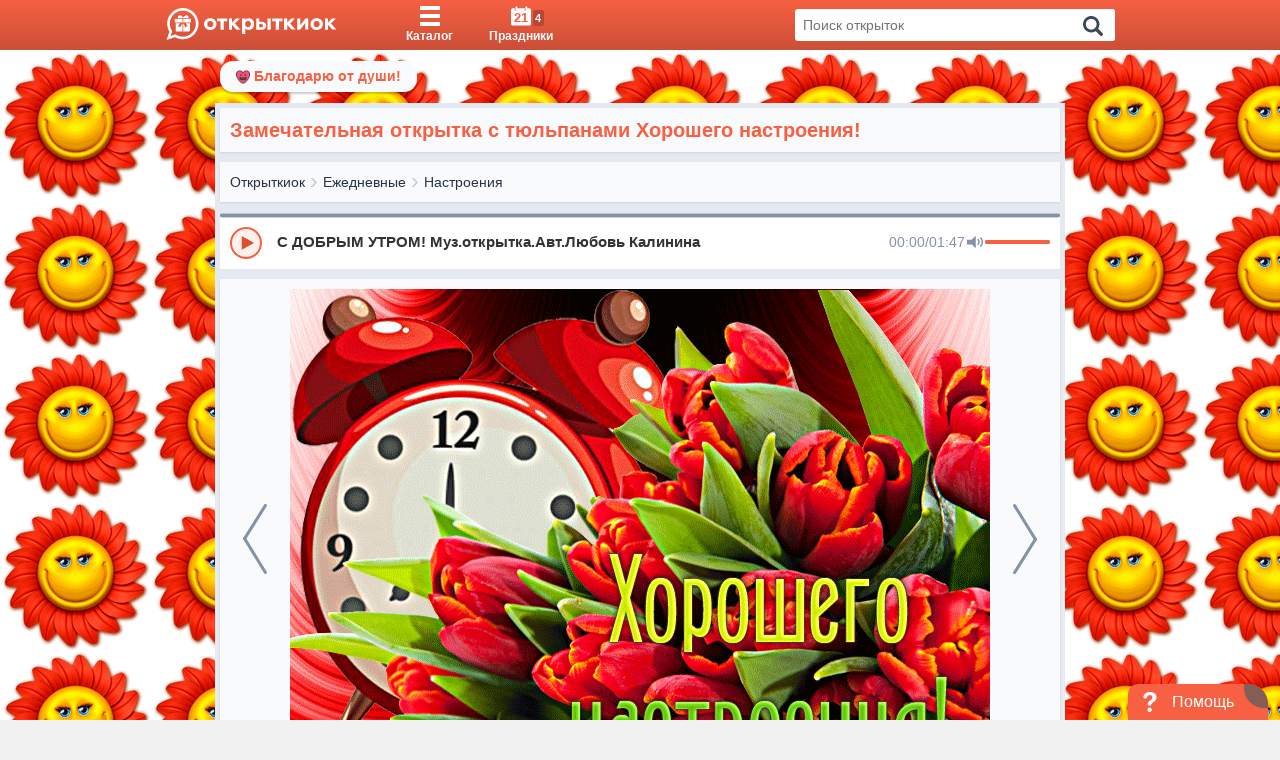

--- FILE ---
content_type: image/svg+xml
request_url: https://otkritkiok.ru/img/sprite.svg
body_size: 18229
content:
<svg width="0" height="0" class="hidden">
    <symbol xmlns="http://www.w3.org/2000/svg" id="calendar">
        <path
            d="M22 4v15c0 1.1-.9 2-2 2H2c-1.1 0-2-.9-2-2V4c0-1.1.9-2 2-2h2v3h1V0h2v2h8v3h1V0h2v2h2c1.1 0 2 .9 2 2z"></path>
    </symbol>
    <symbol xmlns="http://www.w3.org/2000/svg" viewBox="0 0 29.121 29.121" id="calendar-daily">
        <path
            d="M21.706 6.146c1.116 0 2.02-.898 2.02-2.016V2.02c0-1.119-.903-2.02-2.02-2.02s-2.019.9-2.019 2.02v2.111a2.014 2.014 0 0 0 2.019 2.015z"></path>
        <path
            d="M28.882 3.494h-4.066v1.027a3.078 3.078 0 0 1-3.075 3.076 3.076 3.076 0 0 1-3.074-3.076V3.494h-8.205v1.027c0 1.695-1.379 3.076-3.076 3.076s-3.075-1.38-3.075-3.076V3.494L.208 3.443v25.678h26.656l2.049-.006-.031-25.621zm-2.02 23.582H2.26V10.672h24.604v16.404h-.002z"></path>
        <path
            d="M7.354 6.146A2.016 2.016 0 0 0 9.375 4.13V2.02C9.375.9 8.47 0 7.354 0S5.336.9 5.336 2.02v2.111c0 1.117.901 2.015 2.018 2.015zm3.114 6.727h3.231v2.852h-3.231zm5.224 0h3.234v2.852h-3.234zm4.845 0h3.231v2.852h-3.231zm-10.069 4.736h3.231v2.85h-3.231zm5.224 0h3.234v2.85h-3.234zm4.845 0h3.231v2.85h-3.231zm-10.069 4.83h3.231v2.85h-3.231zm-5.132-4.83h3.229v2.85H5.336zm0 4.83h3.229v2.85H5.336zm10.356 0h3.234v2.85h-3.234zm4.845 0h3.231v2.85h-3.231z"></path>
    </symbol>
    <symbol xmlns="http://www.w3.org/2000/svg" viewBox="0 0 49.94 49.94" id="calendar-important">
        <path
            d="M48.856 22.73a3.56 3.56 0 0 0 .906-3.671 3.56 3.56 0 0 0-2.892-2.438l-12.092-1.757a1.58 1.58 0 0 1-1.19-.865L28.182 3.043a3.56 3.56 0 0 0-3.212-1.996 3.56 3.56 0 0 0-3.211 1.996L16.352 14c-.23.467-.676.79-1.191.865L3.069 16.622A3.56 3.56 0 0 0 .177 19.06a3.56 3.56 0 0 0 .906 3.671l8.749 8.528c.373.364.544.888.456 1.4L8.224 44.701a3.506 3.506 0 0 0 .781 2.904c1.066 1.267 2.927 1.653 4.415.871l10.814-5.686a1.619 1.619 0 0 1 1.472 0l10.815 5.686a3.544 3.544 0 0 0 1.666.417c1.057 0 2.059-.47 2.748-1.288a3.505 3.505 0 0 0 .781-2.904l-2.065-12.042a1.582 1.582 0 0 1 .456-1.4l8.749-8.529z"></path>
    </symbol>
    <symbol xmlns="http://www.w3.org/2000/svg" id="catalog">
        <path d="M0 0h40v8H0V0zm0 16h40v8H0v-8zm0 16h40v8H0v-8z"></path>
    </symbol>
    <symbol xmlns="http://www.w3.org/2000/svg" viewBox="0 0 29.832 29.832" id="days-week">
        <path
            d="M25.475 12.483a3.13 3.13 0 0 0-2.246-.958H21.25a5.28 5.28 0 0 1-2.691.755 5.262 5.262 0 0 1-1.625-.258 5.846 5.846 0 0 1-4.533 2.186 5.815 5.815 0 0 1-4.859-2.621 3.577 3.577 0 0 1-1.113-.799c-.172-.03-.334-.084-.497-.135l-1.587 16.85c-.542.207-.851.435-.851.675 0 .914 4.35 1.654 9.714 1.654 5.364 0 9.714-.74 9.714-1.654 0-.24-.309-.468-.85-.674l-.246-2.618h1.104a3.103 3.103 0 0 0 3.108-2.979l.299-7.137a3.126 3.126 0 0 0-.862-2.287zM23.541 21.8a.61.61 0 0 1-.611.586h-1.338l-.785-8.35v-.01h2.425a.61.61 0 0 1 .608.636l-.299 7.138z"></path>
        <path
            d="M7.153 8.854c.127 0 .251-.016.373-.037a1.595 1.595 0 0 0 1.373 1.094 3.82 3.82 0 0 0 3.502 2.299 3.818 3.818 0 0 0 3.725-2.995 3.318 3.318 0 0 0 2.434 1.066 3.34 3.34 0 1 0 0-6.676 3.32 3.32 0 0 0-1.597.423c.058-.213.099-.435.099-.666A2.637 2.637 0 0 0 14.425.728c-.735 0-1.399.303-1.876.789A3.604 3.604 0 0 0 9.616 0 3.606 3.606 0 0 0 6.01 3.605c0 .417.086.812.217 1.184A2.134 2.134 0 0 0 5.01 6.712c0 1.183.96 2.142 2.143 2.142z"></path>
    </symbol>
    <symbol xmlns="http://www.w3.org/2000/svg" viewBox="0 0 525.153 525.153" id="flowers">
        <path
            d="M262.576 525.153c124.308 0 225.072-100.742 225.072-225.072-124.308 0-225.072 100.785-225.072 225.072zm-160.04-293.845c0 34.485 28.008 62.515 62.515 62.515 13.216 0 25.229-4.026 35.492-10.963l-.503 4.726c0 34.485 28.008 62.515 62.515 62.515s62.515-28.03 62.515-62.515l-.481-4.726c10 6.936 22.253 10.963 35.492 10.963 34.507 0 62.515-28.03 62.515-62.515 0-25.032-14.726-46.235-35.732-56.279 21.006-9.978 35.732-31.268 35.732-56.213 0-34.551-28.03-62.515-62.515-62.515-13.238 0-25.229 4.026-35.492 10.963l.481-4.726C325.091 28.03 297.105 0 262.576 0s-62.515 28.03-62.515 62.515l.503 4.726c-10.022-6.936-22.275-10.963-35.513-10.963-34.529 0-62.515 27.964-62.515 62.515 0 24.967 14.726 46.235 35.732 56.213-21.006 10.067-35.732 31.291-35.732 56.302zm160.04-118.794c34.529 0 62.515 28.03 62.515 62.515 0 34.551-28.008 62.515-62.515 62.515s-62.515-27.964-62.515-62.515c0-34.485 27.987-62.515 62.515-62.515zM37.505 300.081c0 124.33 100.764 225.072 225.072 225.072-.001-124.287-100.764-225.072-225.072-225.072z"></path>
    </symbol>
    <symbol xmlns="http://www.w3.org/2000/svg" viewBox="0 0 481.291 481.291" id="friend">
        <path
            d="M138.814 146.22c3.12 40.976 19.417 23.314 22.779 41.27 5.59 29.848 32.016 51.436 48.466 58.893 9.597 4.348 19.48 6.53 29.871 6.704v.009c.036 0 .072-.004.108-.004s.072.004.108.004v-.009c10.39-.174 20.272-2.355 29.871-6.704 16.45-7.457 42.876-29.045 48.466-58.893 3.362-17.955 19.659-.294 22.779-41.27 0-16.33-8.898-20.394-8.898-20.394s4.523-24.171 6.295-42.77C340.854 59.877 325.129 0 241.25 0c-.367 0-.707.02-1.065.024l-.038-.001V.019l-.108.002-.108-.002v.005l-.038.001c-.358-.005-.698-.024-1.065-.024-83.878 0-99.604 59.877-97.409 83.056 1.771 18.599 6.295 42.77 6.295 42.77s-8.9 4.063-8.9 20.393zm291.499 201.151c-42.308-21.523-103.63-48.406-106.573-49.355-.033-.012-.058-.014-.09-.024a16.363 16.363 0 0 0-5.504-.953c-7.188 0-13.285 4.604-15.547 11.021l-.036-.021c-10.92 26.315-30.979 73.223-43.434 95.842l-3-63.413s18.705-39.699 20.752-43.336c4.82-8.525.479-15.783-8.557-15.783h-55.36c-9.036 0-13.376 7.258-8.557 15.783 2.048 3.637 20.752 43.336 20.752 43.336l-2.999 63.413c-12.455-22.619-32.514-69.524-43.434-95.842l-.036.021c-2.262-6.414-8.359-11.021-15.547-11.021-1.933 0-3.783.34-5.504.953-.032.012-.057.015-.09.024-2.942.949-64.265 27.832-106.573 49.355-19 9.666-30.467 21.688-30.467 34.34v99.58H460.78v-99.58c-.001-12.652-11.467-24.674-30.467-34.34z"></path>
    </symbol>
    <symbol xmlns="http://www.w3.org/2000/svg" viewBox="0 0 512 512" id="friends-1">
        <path
            d="M155.327 57.142c-51.531 0-93.454 44.45-93.454 99.086 0 54.636 41.923 99.086 93.454 99.086s93.455-44.45 93.455-99.086c0-54.636-41.923-99.086-93.455-99.086zm212.471 14.179l-.636.002c-21.626.179-41.826 9.31-56.878 25.713-14.788 16.113-22.829 37.37-22.644 59.854.186 22.484 8.577 43.605 23.628 59.473 15.17 15.991 35.265 24.773 56.651 24.773l.646-.002c21.626-.179 41.826-9.311 56.878-25.713 14.788-16.113 22.829-37.37 22.644-59.855-.385-46.594-36.34-84.245-80.289-84.245zm3.942 186.037h-7.76c-36.14 0-69.12 13.74-94.02 36.26a180.71 180.71 0 0 1 17.78 15.61c16.58 16.58 29.6 35.9 38.7 57.42 8.2 19.38 12.88 39.8 13.97 60.83H512v-29.87c0-77.33-62.92-140.25-140.26-140.25zm-61.39 170.12c-2.83-45.59-25.94-85.69-60.43-111.39-25.09-18.7-56.21-29.77-89.92-29.77h-9.34C67.45 286.319 0 353.768 0 436.978v17.88h310.65v-17.88c0-3.19-.1-6.36-.3-9.5z"></path>
    </symbol>
    <symbol xmlns="http://www.w3.org/2000/svg" viewBox="0 0 512 512" id="gift">
        <path
            d="M32 271.692v192c0 17.664 14.368 32 32 32h160v-224H32zm448-128H378.752c7.264-4.96 13.504-9.888 17.856-14.304 25.824-25.952 25.824-68.192 0-94.144-25.088-25.28-68.8-25.216-93.856 0-13.888 13.92-50.688 70.592-45.6 108.448h-2.304c5.056-37.856-31.744-94.528-45.6-108.448-25.088-25.216-68.8-25.216-93.856 0-25.792 25.952-25.792 68.192-.032 94.144 4.384 4.416 10.624 9.344 17.888 14.304H32c-17.632 0-32 14.368-32 32v48c0 8.832 7.168 16 16 16h208v-64h64v64h208c8.832 0 16-7.168 16-16v-48c0-17.632-14.336-32-32-32zm-257.888-1.056s-1.344 1.056-5.92 1.056c-22.112 0-64.32-22.976-78.112-36.864-13.408-13.504-13.408-35.52 0-49.024 6.496-6.528 15.104-10.112 24.256-10.112 9.12 0 17.728 3.584 24.224 10.112 21.568 21.696 43.008 77.12 35.552 84.832zm73.664 1.056c-4.544 0-5.888-1.024-5.888-1.056-7.456-7.712 13.984-63.136 35.552-84.832 12.896-13.024 35.456-13.088 48.48 0 13.44 13.504 13.44 35.52 0 49.024-13.792 13.888-56 36.864-78.144 36.864zm-7.776 128v224h160c17.664 0 32-14.336 32-32v-192H288z"></path>
    </symbol>
    <symbol xmlns="http://www.w3.org/2000/svg" viewBox="0 0 512 512" id="girlfriend">
        <path
            d="M421.184 384.96l-81.728-20.437-4.715-18.88c56.384-9.493 85.397-26.389 86.677-27.136 3.029-1.771 4.907-4.992 5.163-8.491.235-3.499-1.323-6.933-4.075-9.131C422.123 300.587 384 269.099 384 160c0-92.011-21.525-138.667-64-138.667h-6.293C298.389 6.528 286.891 0 256 0c-40.085 0-128 40.299-128 160 0 109.099-38.123 140.587-38.4 140.8a10.703 10.703 0 0 0-4.267 9.067 10.66 10.66 0 0 0 5.163 8.597c1.28.768 30.016 17.749 86.741 27.221l-4.715 18.837-81.727 20.438C37.333 398.336 0 446.165 0 501.333 0 507.221 4.779 512 10.667 512h490.667c5.888 0 10.667-4.821 10.667-10.709a119.728 119.728 0 0 0-90.817-116.331z"></path>
    </symbol>
    <symbol xmlns="http://www.w3.org/2000/svg" viewBox="0 0 96.124 96.123" id="icon-app-facebook">
        <path
            d="M72.089.02L59.624 0C45.62 0 36.57 9.285 36.57 23.656v10.907H24.037a1.96 1.96 0 0 0-1.96 1.961v15.803a1.96 1.96 0 0 0 1.96 1.96H36.57v39.876a1.96 1.96 0 0 0 1.96 1.96h16.352a1.96 1.96 0 0 0 1.96-1.96V54.287h14.654a1.96 1.96 0 0 0 1.96-1.96l.006-15.803a1.963 1.963 0 0 0-1.961-1.961H56.842v-9.246c0-4.444 1.059-6.7 6.848-6.7l8.397-.003a1.96 1.96 0 0 0 1.959-1.96V1.98A1.96 1.96 0 0 0 72.089.02z"></path>
    </symbol>
    <symbol aria-label="simpleiconsMailruIcon" viewBox="0 0 24 24" xmlns="http://www.w3.org/2000/svg"
            id="icon-app-mailru">
        <title>Mail.Ru icon</title>
        <path
            d="M11.585 5.267c1.834 0 3.558.811 4.824 2.08v.004c0-.609.41-1.068.979-1.068h.145c.891 0 1.073.842 1.073 1.109l.005 9.475c-.063.621.64.941 1.029.543 1.521-1.564 3.342-8.038-.946-11.79-3.996-3.497-9.357-2.921-12.209-.955-3.031 2.091-4.971 6.718-3.086 11.064 2.054 4.74 7.931 6.152 11.424 4.744 1.769-.715 2.586 1.676.749 2.457-2.776 1.184-10.502 1.064-14.11-5.188C-.977 13.521-.847 6.093 5.62 2.245 10.567-.698 17.09.117 21.022 4.224c4.111 4.294 3.872 12.334-.139 15.461-1.816 1.42-4.516.037-4.498-2.031l-.019-.678c-1.265 1.256-2.948 1.988-4.782 1.988-3.625 0-6.813-3.189-6.813-6.812 0-3.659 3.189-6.885 6.814-6.885zm4.561 6.623c-.137-2.653-2.106-4.249-4.484-4.249h-.09c-2.745 0-4.268 2.159-4.268 4.61 0 2.747 1.842 4.481 4.256 4.481 2.693 0 4.464-1.973 4.592-4.306l-.006-.536z"></path>
    </symbol>
    <symbol aria-label="simpleicons-odnoklassniki-icon" viewBox="0 0 24 24" xmlns="http://www.w3.org/2000/svg"
            id="icon-app-odnoklassniki">
        <title>Odnoklassniki icon</title>
        <path
            d="M14.505 17.44a11.599 11.599 0 0 0 3.6-1.49 1.816 1.816 0 0 0-1.935-3.073 7.866 7.866 0 0 1-8.34 0 1.814 1.814 0 0 0-2.5.565c0 .002 0 .004-.002.005a1.812 1.812 0 0 0 .567 2.5l.002.002c1.105.695 2.322 1.2 3.596 1.488l-3.465 3.465A1.796 1.796 0 0 0 6 23.439l.03.03c.344.354.81.53 1.274.53.465 0 .93-.176 1.275-.53L12 20.065l3.404 3.406a1.815 1.815 0 0 0 2.566-2.565l-3.465-3.466zM12 12.388a6.202 6.202 0 0 0 6.195-6.193C18.195 2.78 15.415 0 12 0S5.805 2.78 5.805 6.197A6.2 6.2 0 0 0 12 12.389zm0-8.757a2.566 2.566 0 0 1 0 5.13 2.569 2.569 0 0 1-2.565-2.564A2.57 2.57 0 0 1 12 3.63z"></path>
    </symbol>
    <symbol aria-label="simpleicons-skype-icon" viewBox="0 0 24 24" xmlns="http://www.w3.org/2000/svg"
            id="icon-app-skype">
        <title>Skype icon</title>
        <path
            d="M12.069 18.874c-4.023 0-5.82-1.979-5.82-3.464 0-.765.561-1.296 1.333-1.296 1.723 0 1.273 2.477 4.487 2.477 1.641 0 2.55-.895 2.55-1.811 0-.551-.269-1.16-1.354-1.429l-3.576-.895c-2.88-.724-3.403-2.286-3.403-3.751 0-3.047 2.861-4.191 5.549-4.191 2.471 0 5.393 1.373 5.393 3.199 0 .784-.688 1.24-1.453 1.24-1.469 0-1.198-2.037-4.164-2.037-1.469 0-2.292.664-2.292 1.617s1.153 1.258 2.157 1.487l2.637.587c2.891.649 3.624 2.346 3.624 3.944 0 2.476-1.902 4.324-5.722 4.324m11.084-4.882l-.029.135-.044-.24c.015.045.044.074.059.12.12-.675.181-1.363.181-2.052a11.32 11.32 0 0 0-3.325-8.016 11.481 11.481 0 0 0-3.595-2.426c-1.318-.631-2.801-.93-4.328-.93-.72 0-1.444.07-2.143.204l.119.06-.239-.033.119-.025A6.667 6.667 0 0 0 6.731 0c-1.789 0-3.47.698-4.736 1.967A6.68 6.68 0 0 0 .032 6.716c0 1.143.292 2.265.844 3.258l.02-.124.041.239-.06-.115a11.411 11.411 0 0 0 .712 6.371 10.929 10.929 0 0 0 2.427 3.609 11.326 11.326 0 0 0 3.595 2.442c1.394.6 2.877.898 4.404.898.659 0 1.334-.06 1.977-.179l-.119-.062.24.046-.135.03a6.642 6.642 0 0 0 3.294.871 6.64 6.64 0 0 0 4.733-1.963 6.683 6.683 0 0 0 1.962-4.749 6.772 6.772 0 0 0-.853-3.266"></path>
    </symbol>
    <symbol aria-label="simpleicons-telegram-icon" xmlns="http://www.w3.org/2000/svg" viewBox="0 0 24 24"
            id="icon-app-telegram">
        <title>Telegram icon</title>
        <path d="M9.028 20.837c-.714 0-.593-.271-.839-.949l-2.103-6.92L22.263 3.37"></path>
        <path d="M9.028 20.837c.552 0 .795-.252 1.105-.553l2.941-2.857-3.671-2.214"></path>
        <path
            d="M9.403 15.213l8.89 6.568c1.015.56 1.748.271 2-.942l3.62-17.053c.372-1.487-.564-2.159-1.534-1.72L1.125 10.263c-1.45.582-1.443 1.392-.264 1.753l5.455 1.7L18.94 5.753c.595-.36 1.143-.167.694.232"></path>
    </symbol>
    <symbol aria-label="simpleicons-viber-icon" viewBox="0 0 24 24" xmlns="http://www.w3.org/2000/svg"
            id="icon-app-viber">
        <title>Viber icon</title>
        <path
            d="M252.47-252.87c-16.57-15.24-83.48-63.82-232.54-64.48 0 0-175.79-10.6-261.47 68.01-47.7 47.7-64.49 117.49-66.25 204.05-1.77 86.57-4.07 248.75 152.29 292.74l.15.04-.1 67.1s-.98 27.18 16.89 32.72c21.64 6.72 34.34-13.94 55-36.19 11.35-12.22 27-30.17 38.8-43.89 106.94 8.96 189.18-11.57 198.51-14.6 21.6-7.03 143.77-22.67 163.64-184.85 20.5-167.21-9.94-272.95-64.92-320.65M270.58 55.7c-16.8 135.42-115.85 143.97-134.12 149.83-7.77 2.5-80.02 20.47-170.84 14.54 0 0-67.68 81.64-88.8 102.88-3.31 3.32-7.19 4.66-9.78 4.03-3.64-.9-4.65-5.2-4.6-11.5.06-9 .57-111.52.57-111.52-.1-.03-.07-.02-.02 0-132.23-36.75-124.52-174.8-123.03-247.09 1.5-72.28 15.08-131.51 55.43-171.34 72.48-65.65 221.79-55.84 221.79-55.84 126.08.55 186.51 38.52 200.52 51.24 46.51 39.83 70.22 135.14 52.88 274.76"></path>
        <path
            d="M20.81 2.34c-.6-.55-3-2.3-8.37-2.32 0 0-6.33-.38-9.42 2.45C1.3 4.18.7 6.7.63 9.82c-.06 3.11-.13 8.95 5.5 10.54v2.42s-.04.97.6 1.17c.79.25 1.24-.5 1.99-1.3l1.4-1.58c3.85.32 6.8-.42 7.14-.53.78-.25 5.18-.81 5.9-6.65.74-6.03-.36-9.83-2.34-11.55m.65 11.11c-.6 4.88-4.17 5.19-4.83 5.4-.28.09-2.88.73-6.15.52 0 0-2.44 2.94-3.2 3.7-.12.13-.26.17-.35.15-.13-.03-.17-.19-.16-.41l.02-4.02c-4.77-1.32-4.49-6.3-4.44-8.9.06-2.6.55-4.73 2-6.17 2.61-2.36 7.99-2 7.99-2 4.54.01 6.71 1.38 7.22 1.84 1.67 1.43 2.53 4.86 1.9 9.9"></path>
        <path
            d="M14.65 9.98a.3.3 0 0 1-.3-.29c-.06-1.03-.54-1.53-1.53-1.58a.3.3 0 0 1 .03-.61c1.3.07 2.03.82 2.1 2.16a.3.3 0 0 1-.29.32h-.01"></path>
        <path
            d="M16.2 10.5a.3.3 0 0 1-.3-.3 3.5 3.5 0 0 0-.9-2.57 3.78 3.78 0 0 0-2.65-1.15.3.3 0 1 1 .04-.6c1.3.09 2.32.54 3.05 1.34s1.1 1.8 1.07 2.99a.3.3 0 0 1-.3.3"></path>
        <path
            d="M17.8 11.13a.3.3 0 0 1-.3-.3c-.02-1.86-.55-3.28-1.64-4.34a5.63 5.63 0 0 0-4.03-1.59.3.3 0 0 1-.3-.3c0-.17.14-.3.3-.3 1.77 0 3.27.6 4.46 1.76a6.45 6.45 0 0 1 1.81 4.76.3.3 0 0 1-.3.3zm-4.9 2.61s.42.04.65-.24l.45-.57c.21-.28.73-.45 1.24-.17a13.63 13.63 0 0 1 2.15 1.54c.33.28.41.69.18 1.12v.01c-.23.41-.54.8-.93 1.15a1.84 1.84 0 0 1-1.1.47c-.13 0-.26-.02-.4-.06v-.01c-.48-.14-1.28-.48-2.6-1.2a15.6 15.6 0 0 1-3.18-2.33l-.03-.03-.03-.03-.04-.03-.03-.04a15.38 15.38 0 0 1-2.32-3.17 13.72 13.72 0 0 1-1.2-2.6l-.02-.01A1.24 1.24 0 0 1 5.64 7c.04-.31.19-.63.46-.95.36-.4.74-.7 1.15-.94h.01c.43-.23.84-.15 1.12.18a13.52 13.52 0 0 1 1.54 2.15c.29.51.1 1.03-.17 1.25l-.56.45c-.29.22-.25.65-.25.65s.83 3.16 3.95 3.96"></path>
    </symbol>
    <symbol aria-label="simpleicons-vk-icon" viewBox="0 0 24 24" xmlns="http://www.w3.org/2000/svg"
            id="icon-app-vkontakte">
        <title>VK icon</title>
        <path
            d="M11.701 18.771h1.437s.433-.047.654-.284c.21-.221.21-.63.21-.63s-.031-1.927.869-2.21c.887-.281 2.012 1.86 3.211 2.683.916.629 1.605.494 1.605.494l3.211-.044s1.682-.105.887-1.426c-.061-.105-.451-.975-2.371-2.76-2.012-1.861-1.742-1.561.676-4.787 1.469-1.965 2.07-3.166 1.875-3.676-.166-.48-1.26-.361-1.26-.361l-3.602.031s-.27-.031-.465.09c-.195.119-.314.391-.314.391s-.572 1.529-1.336 2.82c-1.623 2.729-2.268 2.879-2.523 2.699-.604-.391-.449-1.58-.449-2.432 0-2.641.404-3.75-.781-4.035-.39-.091-.681-.15-1.685-.166-1.29-.014-2.378.01-2.995.311-.405.203-.72.652-.539.675.24.03.779.146 1.064.537.375.506.359 1.636.359 1.636s.211 3.116-.494 3.503c-.495.262-1.155-.28-2.595-2.756-.735-1.26-1.291-2.67-1.291-2.67s-.105-.256-.299-.406c-.227-.165-.557-.225-.557-.225l-3.435.03s-.51.016-.689.24c-.166.195-.016.615-.016.615s2.686 6.287 5.732 9.453c2.79 2.902 5.956 2.715 5.956 2.715l-.05-.055z"></path>
    </symbol>
    <symbol aria-label="simpleicons-whatsapp-icon" viewBox="0 0 24 24" xmlns="http://www.w3.org/2000/svg"
            id="icon-app-whatsapp">
        <title>WhatsApp icon</title>
        <path
            d="M17.498 14.382c-.301-.15-1.767-.867-2.04-.966-.273-.101-.473-.15-.673.15-.197.295-.771.964-.944 1.162-.175.195-.349.21-.646.075-.3-.15-1.263-.465-2.403-1.485-.888-.795-1.484-1.77-1.66-2.07-.174-.3-.019-.465.13-.615.136-.135.301-.345.451-.523.146-.181.194-.301.297-.496.1-.21.049-.375-.025-.524-.075-.15-.672-1.62-.922-2.206-.24-.584-.487-.51-.672-.51-.172-.015-.371-.015-.571-.015-.2 0-.523.074-.797.359-.273.3-1.045 1.02-1.045 2.475s1.07 2.865 1.219 3.075c.149.195 2.105 3.195 5.1 4.485.714.3 1.27.48 1.704.629.714.227 1.365.195 1.88.121.574-.091 1.767-.721 2.016-1.426.255-.705.255-1.29.18-1.425-.074-.135-.27-.21-.57-.345m-5.446 7.443h-.016c-1.77 0-3.524-.48-5.055-1.38l-.36-.214-3.75.975 1.005-3.645-.239-.375a9.869 9.869 0 0 1-1.516-5.26c0-5.445 4.455-9.885 9.942-9.885a9.865 9.865 0 0 1 7.021 2.91 9.788 9.788 0 0 1 2.909 6.99c-.004 5.444-4.46 9.885-9.935 9.885M20.52 3.449C18.24 1.245 15.24 0 12.045 0 5.463 0 .104 5.334.101 11.893c0 2.096.549 4.14 1.595 5.945L0 24l6.335-1.652a12.062 12.062 0 0 0 5.71 1.447h.006c6.585 0 11.946-5.336 11.949-11.896 0-3.176-1.24-6.165-3.495-8.411"></path>
    </symbol>
    <symbol viewBox="0 0 512 512" xmlns="http://www.w3.org/2000/svg" id="icon-nav-next">
        <path
            d="M184.7 413.1l2.1-1.8 156.5-136c5.3-4.6 8.6-11.5 8.6-19.2 0-7.7-3.4-14.6-8.6-19.2L187.1 101l-2.6-2.3C182 97 179 96 175.8 96c-8.7 0-15.8 7.4-15.8 16.6v286.8c0 9.2 7.1 16.6 15.8 16.6 3.3 0 6.4-1.1 8.9-2.9z"></path>
    </symbol>
    <symbol viewBox="0 0 512 512" xmlns="http://www.w3.org/2000/svg" id="icon-nav-prev">
        <path
            d="M327.3 98.9l-2.1 1.8-156.5 136c-5.3 4.6-8.6 11.5-8.6 19.2 0 7.7 3.4 14.6 8.6 19.2L324.9 411l2.6 2.3c2.5 1.7 5.5 2.7 8.7 2.7 8.7 0 15.8-7.4 15.8-16.6V112.6c0-9.2-7.1-16.6-15.8-16.6-3.3 0-6.4 1.1-8.9 2.9z"></path>
    </symbol>
    <symbol xmlns="http://www.w3.org/2000/svg" viewBox="0 0 512.023 512.023" id="logo-chrome-browser">
        <path
            d="M493.248 160.021H256.021c-53.019-.052-96.042 42.886-96.095 95.905a95.999 95.999 0 0 0 12.255 47.028L53.568 99.434c86.393-111.815 247.073-132.423 358.888-46.03a255.85 255.85 0 0 1 80.792 106.617z"
            fill="#f44336"></path>
        <path
            d="M512.021 256.021c-.118 141.336-114.664 255.882-256 256a228.332 228.332 0 0 1-32-2.133l115.2-205.867c26.403-45.964 10.664-104.625-35.2-131.2a95.106 95.106 0 0 0-47.787-12.8h237.013a252.409 252.409 0 0 1 18.774 96z"
            fill="#ffc107"></path>
        <path
            d="M339.221 304.021l-115.2 205.867h-.213C83.62 492.176-15.666 364.172 2.046 223.984a255.853 255.853 0 0 1 51.522-124.55l118.613 203.52.64 1.067c26.451 45.95 85.143 61.757 131.093 35.307a95.992 95.992 0 0 0 35.307-35.307z"
            fill="#4caf50"></path>
        <path
            d="M339.221 304.021c-26.451 45.95-85.143 61.757-131.093 35.307a96.007 96.007 0 0 1-35.307-35.307l-.64-1.067c-25.921-46.251-9.439-104.758 36.812-130.679a96.004 96.004 0 0 1 47.028-12.255h.213a95.106 95.106 0 0 1 47.787 12.8c45.865 26.576 61.603 85.237 35.2 131.201z"
            fill="#f44336"></path>
        <path
            d="M339.221 304.021c-26.451 45.95-85.143 61.757-131.093 35.307a96.007 96.007 0 0 1-35.307-35.307l-.64-1.067c-25.921-46.251-9.439-104.758 36.812-130.679a96.004 96.004 0 0 1 47.028-12.255h.213a95.106 95.106 0 0 1 47.787 12.8c45.865 26.576 61.603 85.237 35.2 131.201z"
            fill="#2196f3"></path>
        <path
            d="M255.659 362.688a105.899 105.899 0 0 1-52.971-14.208 107.06 107.06 0 0 1-39.104-39.125c-29.455-51.018-11.975-116.254 39.043-145.709a106.678 106.678 0 0 1 53.395-14.291c58.91-.046 106.704 47.674 106.749 106.584a106.663 106.663 0 0 1-14.291 53.416 107.265 107.265 0 0 1-92.821 53.333zm.554-192a85.099 85.099 0 0 0-74.219 42.667c-23.564 40.86-9.543 93.087 31.317 116.651s93.087 9.543 116.651-31.317c23.564-40.814 9.58-93.003-31.234-116.568a85.337 85.337 0 0 0-42.494-11.432h-.021z"
            fill="#fafafa"></path>
    </symbol>
    <symbol xmlns="http://www.w3.org/2000/svg" viewBox="0 0 291.492 291.492" id="logo-opera-browser">
        <path
            d="M224.138 22.932C202.571 8.166 175.879 0 145.782 0c-27.53 0-52.201 6.81-72.73 19.263C33.534 42.997 9.199 87.423 9.199 144.349c0 76.999 54.613 147.143 136.556 147.143 81.933 0 136.538-70.126 136.538-147.143-.009-54.122-22.004-96.946-58.155-121.417zm-78.365 4.261c43.953 0 54.586 61.068 54.586 116.537 0 51.4-6.664 120.178-54.058 120.178s-55.214-69.452-55.214-120.843c.009-55.469 10.724-115.872 54.686-115.872z"
            fill="#e2574c"></path>
    </symbol>
    <symbol xmlns="http://www.w3.org/2000/svg" viewBox="0 0 48 48" id="logo-yandex-browser">
        <defs>
            <linearGradient gradientUnits="userSpaceOnUse" y2="516.48" x2="0" y1="546.93" id="a"
                            gradientTransform="matrix(2.65716 0 0 2.66062 -1654.273 -2219.2)">
                <stop stop-color="#d3d3d3"></stop>
                <stop offset="1" stop-color="#fcf9f9"></stop>
            </linearGradient>
        </defs>
        <ellipse cy="24.003" cx="23.979" rx="22.821" ry="22.836" fill="#fff" stroke="url(#a)"
                 stroke-width="2.327"></ellipse>
        <path d="M12.85 9.508L8.608 13.75l12.4 12.401v14.742h6V26.135L39.393 13.75l-4.242-4.242L24 20.659 12.85 9.508"
              fill="red"></path>
    </symbol>
    <symbol xmlns="http://www.w3.org/2000/svg" viewBox="0 0 1000 1000" id="love">
        <path
            d="M868.27 108.9c-26.31 13.16-82.23 56.74-88.4 68.87-4.73 9.04-6.99 29.81-8.43 74.21L770 292.27l18.29 3.49c34.54 6.17 59.41 9.46 74.01 9.46 13.77 0 16.04-.62 38.03-11.92 54.07-27.34 97.03-62.7 88.6-72.98-3.08-3.7-17.06-6.58-55.3-11.72-31.86-4.32-41.53-6.58-44.2-10.9-3.29-5.35-3.7-24.46-1.03-52.83 2.88-31.66 2.06-41.73-2.88-42.76-1.63-.2-9.44 2.68-17.25 6.79z"></path>
        <path
            d="M607.19 204.7c-7.81 1.03-23.23 4.93-34.12 8.84-35.77 12.13-65.78 32.07-98.88 65.78l-20.15 20.35-8.84-8.22c-20.35-18.71-51.6-39.68-77.5-51.8-57.35-26.72-117.18-28.78-167.95-5.35-52.22 24.05-91.27 72.36-106.69 131.57-6.58 25.49-7.4 62.49-2.06 88.4 9.46 44.81 30.84 94.15 58.59 135.88 22.82 34.33 39.68 54.68 75.24 91.07 37.62 38.44 70.1 67.02 142.05 124.99 56.12 45.02 75.24 61.26 94.97 80.79l11.1 10.9 24.87-24.67c13.77-13.57 44.61-42.76 68.25-64.76 89.01-82.64 140.82-140.82 183.78-205.98 31.45-47.9 57.97-101.55 67.02-136.09 9.66-36.39 9.25-81.41-1.23-114.92-4.52-14.6-12.75-23.64-25.49-27.75-16.04-5.35-21.59-2.88-73.18 31.45-62.5 41.52-126.23 79.55-133.42 79.55-7.61 0-16.45-7.4-16.45-13.57 0-8.84 3.5-12.54 33.51-35.15 72.36-54.48 128.69-99.7 133.21-106.69 9.25-15.01 4.11-39.88-10.48-50.16-26.11-18.71-78.32-29.6-116.15-24.46zM89.56 650.59C59.54 683.89 10 796.13 10 830.88c0 13.98 4.52 15.83 41.94 16.65 74.62 1.85 171.65-17.47 177.2-35.36 2.47-7.4-9.25-14.18-43.79-25.9-17.47-5.96-32.27-12.13-32.89-13.57-1.64-4.32 1.85-7.61 28.16-25.49 28.57-19.32 32.89-24.05 32.89-35.77 0-9.05-7.4-27.14-13.16-31.86-4.93-4.11-9.46-1.65-44.82 24.87-16.65 12.33-31.25 22-32.27 21.17-3.5-2.06-5.76-14.59-8.43-42.76-3.89-45.22-8.42-50.98-25.27-32.27z"></path>
    </symbol>
    <symbol xmlns="http://www.w3.org/2000/svg" viewBox="0 0 310 310" id="religion-1">
        <path
            d="M253.381 206.25v93.215H310v-60.488zM0 299.465h56.619v-93.287L0 238.977zm66.619-124.906v124.598h58.047v-52.825c0-16.568 13.432-30 30-30h.668c16.568 0 30 13.432 30 30v52.825h58.047V174.559L155 101.247l-88.381 73.312z"></path>
        <path
            d="M27.502 161.587l14.996 18.198L155 87.083l112.502 92.702 14.996-18.198L162 62.297V40.202h21.631v-14H162V10.535h-14v15.667h-21.631v14H148v22.095z"></path>
    </symbol>
    <symbol viewBox="-76 0 512 512" xmlns="http://www.w3.org/2000/svg" id="religion-2">
        <path d="M225 512V211h135v-90H225V0h-90v121H0v90h135v301zm0 0"></path>
    </symbol>
    <symbol xmlns="http://www.w3.org/2000/svg" viewBox="0 0 469.747 469.747" id="rose">
        <path
            d="M94.847 311.22c1.733-40.195 4.042-94.178-23.38-136.212-13.142 3.077-30.361 6.411-48.492 8.011-7.8.688-17.85 3.035-21.434 10.304-3.424 6.946-1.049 18.335 6.197 29.723 8.353 13.127 16.042 25.976 23.477 38.402 19.972 33.378 38.316 64.03 65.617 94.775-1.992-9.698-2.855-19.989-2.538-30.775.132-4.458.336-9.204.553-14.228zm84.669-251.589c.312 1.031 3.594 5.2 15.34 9.222 11.837 4.053 27.436 6.285 43.925 6.285s32.088-2.232 43.925-6.285c11.746-4.022 15.028-8.191 15.34-9.222-.311-1.031-3.592-5.2-15.338-9.222-11.837-4.054-27.437-6.286-43.927-6.286-16.489 0-32.089 2.232-43.927 6.286-11.746 4.022-15.027 8.191-15.338 9.222z"></path>
        <path
            d="M238.781 114.435c32.617 0 63.645-3.113 87.369-8.765 25.356-6.041 33.422-12.878 34.522-15.149-1.1-2.27-9.164-9.107-34.519-15.149a246.678 246.678 0 0 0-12.703-2.649c-11.763 15.313-44.145 22.415-74.668 22.415-30.517 0-62.893-7.1-74.661-22.406-4.422.808-8.686 1.681-12.71 2.64-25.355 6.042-33.419 12.879-34.519 15.149 1.1 2.27 9.166 9.108 34.521 15.149 23.723 5.652 54.751 8.765 87.368 8.765zM114.286 326.036c-.827 28.115 7.171 51.039 23.771 68.135 19.695 20.283 51.278 31.453 88.932 31.453 39.151 0 68.078-9.464 85.976-28.131 16.448-17.153 24.073-42.857 22.664-76.396-2.968-70.645-36.35-121.965-99.217-152.535-39.425-19.171-91.214-30.174-149.769-31.82a16.194 16.194 0 0 0-.44-.006c-4.509 0-8.722 1.961-10.018 4.663-1.257 2.621.225 6.866 4.064 11.649 39.325 48.984 36.469 115.21 34.58 159.034-.214 4.954-.416 9.633-.543 13.954zm324.246-64.587c7.435-12.426 15.123-25.275 23.477-38.402 7.247-11.388 9.622-22.777 6.197-29.723-3.584-7.27-13.634-9.616-21.434-10.304-13.535-1.194-26.536-3.358-37.742-5.658-15.934 42.19-49.243 137.756-56.784 200.395 39.514-38.147 61.662-75.156 86.286-116.308zM198.39 132.789c16.76 4.856 32.371 10.787 46.767 17.787a234.656 234.656 0 0 1 21.823 12.064c8.919-8.781 24.343-21.268 49.529-34.527-26.04 4.633-55.211 6.322-77.729 6.322-12.055 0-26.02-.486-40.39-1.646z"></path>
        <path
            d="M397.528 151.861c4.557-10.991 4.186-21.233-.969-26.73-3.594-3.833-9.248-4.805-15.508-2.669-55.123 18.812-83.807 39.452-97.286 51.829 14.32 11.027 26.593 23.55 36.681 37.486 15.589 21.535 26.088 46.581 31.38 74.751 17.187-60.732 39.577-119.895 45.702-134.667z"></path>
    </symbol>
    <symbol xmlns="http://www.w3.org/2000/svg" viewBox="0 0 493.353 493.352" id="similarLeft">
        <path
            d="M490.786 212.678c-1.718-1.713-3.901-2.568-6.57-2.568H127.907v-63.953c0-3.809-1.812-6.567-5.424-8.28-3.621-1.521-6.952-.949-9.995 1.713L2.853 240.658C.95 242.564 0 244.848 0 247.511c0 2.474.95 4.665 2.853 6.567l109.636 99.928c3.046 2.474 6.377 2.956 9.995 1.427 3.612-1.52 5.424-4.278 5.424-8.278v-63.953h356.315c2.663 0 4.854-.859 6.564-2.567 1.711-1.711 2.566-3.897 2.566-6.563v-54.821c.003-2.665-.856-4.858-2.567-6.573z"></path>
    </symbol>
    <symbol xmlns="http://www.w3.org/2000/svg" viewBox="0 0 493.356 493.356" id="similarRight">
        <path
            d="M490.498 239.278l-109.632-99.929c-3.046-2.474-6.376-2.95-9.993-1.427-3.613 1.525-5.427 4.283-5.427 8.282v63.954H9.136c-2.666 0-4.856.855-6.567 2.568C.859 214.438 0 216.628 0 219.292v54.816c0 2.663.855 4.853 2.568 6.563 1.715 1.712 3.905 2.567 6.567 2.567h356.313v63.953c0 3.812 1.817 6.57 5.428 8.278 3.62 1.529 6.95.951 9.996-1.708l109.632-101.077c1.903-1.902 2.852-4.182 2.852-6.849 0-2.468-.955-4.654-2.858-6.557z"></path>
    </symbol>
    <symbol xmlns="http://www.w3.org/2000/svg" viewBox="0 0 49.94 49.94" id="star">
        <path
            d="M48.856 22.73a3.56 3.56 0 0 0 .906-3.671 3.56 3.56 0 0 0-2.892-2.438l-12.092-1.757a1.58 1.58 0 0 1-1.19-.865L28.182 3.043a3.56 3.56 0 0 0-3.212-1.996 3.56 3.56 0 0 0-3.211 1.996L16.352 14c-.23.467-.676.79-1.191.865L3.069 16.622A3.56 3.56 0 0 0 .177 19.06a3.56 3.56 0 0 0 .906 3.671l8.749 8.528c.373.364.544.888.456 1.4L8.224 44.701a3.506 3.506 0 0 0 .781 2.904c1.066 1.267 2.927 1.653 4.415.871l10.814-5.686a1.619 1.619 0 0 1 1.472 0l10.815 5.686a3.544 3.544 0 0 0 1.666.417c1.057 0 2.059-.47 2.748-1.288a3.505 3.505 0 0 0 .781-2.904l-2.065-12.042a1.582 1.582 0 0 1 .456-1.4l8.749-8.529z"></path>
    </symbol>
    <symbol viewBox="-97 0 463 463.244" xmlns="http://www.w3.org/2000/svg" id="tie">
        <path
            d="M152.734 241.945l38.86 117.106 58.011 15.824 20.028-56.82L135.87 131.652zM117.133 91.621l18.96-57.555L79.575 0 23.348 33.89 45.71 91.622zm-70.129 16L.12 389.227l79.453 74.015 79.504-74.062-43.023-281.559zm0 0"></path>
    </symbol>
    <symbol xmlns="http://www.w3.org/2000/svg" viewBox="0 0 424.98 424.98" id="wishes">
        <path
            d="M241.395 282.304c-1.587-1.738-3.595-3.038-5.67-4.121-4.518-2.356-9.459-3.785-14.365-5.075v38.016c7.963-.9 17.105-3.79 21.286-11.224 1.996-3.551 2.393-7.914 1.58-11.867-.441-2.142-1.352-4.108-2.831-5.729z"></path>
        <path
            d="M242.604 299.973l.042-.073a4.74 4.74 0 0 0-.042.073zm-58.595-78.441c-1.369 1.999-2.228 4.27-2.465 6.684-.237 2.419-.104 5.11.815 7.387.875 2.17 2.708 3.772 4.6 5.062 2.123 1.444 4.458 2.572 6.836 3.528 1.995.803 4.239 1.571 6.658 2.313v-34.4c-6.111 1.304-12.788 4.088-16.444 9.426zm58.795 78.087c-.05.089-.104.182-.157.28.062-.114.111-.198.157-.28zm.2-.356c.013-.024.015-.026 0 0z"></path>
        <path
            d="M234.753 92.469c32.329-27.158 53.931-88.341 40.637-91.017-17.664-3.557-56.022 12.04-74.562 14.788-26.296 3.175-54.936-28.515-71.012-10.851-13.071 14.362 9.371 66.592 44.482 89.346-104.752 51.484-251.988 309.938 4.873 328.691 355.411 25.949 177.444-280.787 55.582-330.957zm30.523 203.829c-1.093 10.076-6.433 19.188-14.415 25.374-8.428 6.532-18.999 9.57-29.502 10.421v11.133c0 2.979-1.301 5.86-3.531 7.832-3.065 2.712-7.569 3.381-11.289 1.667-3.673-1.69-6.086-5.457-6.086-9.499v-12.168a68.538 68.538 0 0 1-5.356-1.234c-9.816-2.697-18.921-7.954-25.572-15.732-3.313-3.877-6.014-8.276-7.882-13.025a47.162 47.162 0 0 1-1.304-3.783c-.345-1.157-.701-2.333-.824-3.539a10.46 10.46 0 0 1 1.137-5.889c1.938-3.707 6.022-5.946 10.192-5.574 4.104.364 7.701 3.212 8.993 7.124.398 1.205.668 2.44 1.115 3.632a23.292 23.292 0 0 0 1.607 3.431 26.647 26.647 0 0 0 4.59 5.875c3.694 3.559 8.399 5.872 13.304 7.248V268.23c-9.591-2.483-19.491-5.69-27.411-11.848-3.849-2.994-7.115-6.714-9.254-11.117-2.257-4.647-3.192-9.824-3.23-14.966-.039-5.221.953-10.396 3.131-15.153 2.04-4.454 4.977-8.453 8.578-11.768 7.7-7.087 17.928-11.04 28.187-12.492v-11.557c0-2.978 1.301-5.86 3.531-7.832 3.066-2.711 7.568-3.381 11.289-1.667 3.672 1.691 6.086 5.457 6.086 9.499v11.494c1.367.172 2.73.378 4.086.624 10.074 1.823 19.927 5.983 27.294 13.246a39.888 39.888 0 0 1 8.356 12.009 38.31 38.31 0 0 1 1.477 3.824c.396 1.213.794 2.462.983 3.728a10.467 10.467 0 0 1-.871 5.958c-1.772 3.788-5.746 6.2-9.927 6.021-4.108-.179-7.83-2.854-9.301-6.694-.438-1.142-.657-2.351-1.104-3.49a18.419 18.419 0 0 0-1.708-3.292c-1.308-2.02-3.003-3.752-4.938-5.179-4.19-3.094-9.272-4.706-14.35-5.607v39.582c6.035 1.445 12.075 3.021 17.857 5.301 8.739 3.446 17.02 8.73 21.79 17.062-.74-1.298-1.46-2.563.025.043 1.458 2.56.762 1.34.03.057 3.795 6.688 5.042 14.685 4.217 22.282z"></path>
        <path d="M242.493 300.169l-.156.278c.036-.063.09-.158.156-.278z"></path>
    </symbol>
    <symbol viewBox="0 -22 512 511" xmlns="http://www.w3.org/2000/svg" id="icon-share">
        <path
            d="M512 233.82L299.223.5v139.203h-45.239C113.711 139.703 0 253.414 0 393.687v73.77l20.094-22.02a360.573 360.573 0 0 1 266.324-117.5h12.805v139.204zm0 0"></path>
    </symbol>
    <symbol xmlns="http://www.w3.org/2000/svg" viewBox="0 0 473.932 473.932" id="share">
        <path
            d="M385.513 301.214c-27.438 0-51.64 13.072-67.452 33.09l-146.66-75.002c1.92-7.161 3.3-14.56 3.3-22.347 0-8.477-1.639-16.458-3.926-24.224l146.013-74.656c15.725 20.924 40.553 34.6 68.746 34.6 47.758 0 86.391-38.633 86.391-86.348C471.926 38.655 433.292 0 385.535 0c-47.65 0-86.326 38.655-86.326 86.326 0 7.809 1.381 15.229 3.322 22.412L155.892 183.74c-15.833-20.039-40.079-33.154-67.56-33.154-47.715 0-86.326 38.676-86.326 86.369s38.612 86.348 86.326 86.348c28.236 0 53.043-13.719 68.832-34.664l145.948 74.656c-2.287 7.744-3.947 15.79-3.947 24.289 0 47.693 38.676 86.348 86.326 86.348 47.758 0 86.391-38.655 86.391-86.348.022-47.736-38.611-86.37-86.369-86.37z"></path>
    </symbol>
    <symbol xmlns="http://www.w3.org/2000/svg" viewBox="0 0 46 46" id="quizSelected">
        <path
            d="M35.8 0H10.2C4.6 0 0 4.6 0 10.2v25.6C0 41.4 4.6 46 10.2 46h25.6C41.4 46 46 41.4 46 35.8V10.2C46 4.6 41.4 0 35.8 0zM40 35.8c0 2.3-1.9 4.2-4.2 4.2H10.2C7.9 40 6 38.1 6 35.8V10.2C6 7.9 7.9 6 10.2 6h25.6c2.3 0 4.2 1.9 4.2 4.2v25.6z"></path>
        <path d="M33.7 32.7c0 .5-.4 1-1 1H12.2c-.5 0-1-.4-1-1V12.2c0-.5.4-1 1-1h20.5c.5 0 1 .4 1 1v20.5z"></path>
    </symbol>
    <symbol xmlns="http://www.w3.org/2000/svg" viewBox="0 0 21.664 21.665" id="cup">
        <path
            d="M2.756 20.725h2.95a.533.533 0 0 0 .523.458h6.707c.27 0 .482-.2.523-.458h2.95a.903.903 0 0 0 .903-.903H1.854c0 .499.404.903.902.903zm18.109-9.281c-.752-.609-1.811-.619-2.508-.542.02-.486.031-.983.031-1.5H0c0 4.97.752 8.556 5.511 9.894h7.366c1.885-.529 3.135-1.418 3.964-2.6 1.806-.035 4.711-.746 4.82-3.24.047-1.092-.407-1.698-.796-2.012zm-3.267 3.826c.346-.889.551-1.889.664-2.988.488-.08 1.329-.131 1.754.215.078.064.321.262.293.901-.057 1.292-1.661 1.726-2.711 1.872zM7.491 8.704s3.5-.257 1.896-3.208c-1.288-2.369-.994-3.759.654-5.015 0 0-5.398 1.375-2.25 5.63 1.155 1.854-.3 2.593-.3 2.593z"></path>
        <path
            d="M9.85 8.468s2.804-.591 1.278-2.846c-.554-.978.21-1.327.21-1.327s-1.805.057-1.043 1.608c.61 1.247.429 1.955-.445 2.565z"></path>
    </symbol>
    <symbol fill="none" xmlns="http://www.w3.org/2000/svg" viewBox="0 0 16 16" id="leaf">
        <g clip-path="url(#clip0)">
            <path
                d="M15.9339 4.8308C15.8647 4.75939 15.7578 4.73949 15.6674 4.78111L12.6171 6.18895L12.2177 5.39012C12.1816 5.31798 12.1109 5.26939 12.0305 5.2617C11.9502 5.25401 11.8715 5.28807 11.8222 5.35216L10.1651 7.50645L11.2284 4.31664C11.2522 4.24511 11.2402 4.16661 11.1961 4.10546C11.1521 4.0443 11.0814 4.00805 11.0061 4.00805H9.81796L10.479 1.8048C10.5027 1.72595 10.4832 1.6405 10.4278 1.57971C10.3725 1.51892 10.2892 1.49145 10.2086 1.50756L9.12167 1.72497L8.20346 0.118164C8.16172 0.0451659 8.08408 0 7.99997 0C7.91587 0 7.83823 0.0450438 7.79648 0.118164L6.87827 1.72497L5.79148 1.50756C5.71079 1.49145 5.62754 1.51879 5.57212 1.57971C5.51682 1.6405 5.49729 1.72595 5.52098 1.8048L6.18198 4.00805H4.994C4.91856 4.00805 4.84788 4.0443 4.80381 4.10546C4.75975 4.16649 4.74778 4.24511 4.77159 4.31652L5.83494 7.50645L4.17772 5.35204C4.12852 5.28807 4.04991 5.25401 3.96947 5.2617C3.88914 5.26939 3.81834 5.31798 3.78233 5.39012L3.38292 6.18895L0.332636 4.78111C0.242182 4.73949 0.13537 4.75939 0.0660348 4.8308C-0.0031789 4.90233 -0.0197804 5.00975 0.0247751 5.09874L1.67345 8.39622L0.881096 8.79233C0.808464 8.82871 0.759758 8.9 0.752434 8.98093C0.74511 9.06186 0.780266 9.14072 0.845329 9.18955L2.59313 10.5005L1.10021 11.5669C1.031 11.6163 0.994011 11.6993 1.00353 11.7839C1.01305 11.8684 1.06774 11.9411 1.14623 11.9738L4.00804 13.1662V14.012C4.00804 14.0874 4.04429 14.1582 4.10545 14.2022C4.16661 14.2462 4.2451 14.2583 4.31663 14.2343L7.7656 13.0847V15.7656C7.7656 15.8951 7.87058 16 7.99997 16C8.12949 16 8.23435 15.8951 8.23435 15.7656V13.0847L11.6834 14.2345C11.7076 14.2425 11.7326 14.2465 11.7575 14.2465C11.8061 14.2465 11.8542 14.2314 11.8946 14.2022C11.9558 14.1582 11.9919 14.0874 11.9919 14.0122V13.1663L14.8537 11.974C14.9323 11.9413 14.9869 11.8685 14.9965 11.7839C15.0061 11.6994 14.9691 11.6163 14.8999 11.5669L13.4068 10.5005L15.1547 9.18955C15.2198 9.14084 15.2548 9.06186 15.2475 8.98105C15.2403 8.90012 15.1916 8.82871 15.119 8.79246L14.3266 8.39622L15.9753 5.09886C16.0197 5.00975 16.0031 4.90233 15.9339 4.8308V4.8308ZM6.72153 4.17516L6.08213 2.04382L6.952 2.21777C7.051 2.23754 7.15146 2.19177 7.20151 2.10424L7.7656 1.11694V2.23852C7.7656 2.36791 7.87058 2.47289 7.99997 2.47289C8.12949 2.47289 8.23435 2.36791 8.23435 2.23852V1.11694L8.79855 2.10424C8.8486 2.19177 8.94907 2.23754 9.04794 2.21777L9.91794 2.0437L9.27853 4.17516C9.25729 4.24608 9.27072 4.32286 9.31503 4.38231C9.35922 4.44176 9.42892 4.47679 9.50302 4.47679H10.4403L8.23435 6.68272V3.24035C8.23435 3.11095 8.12949 3.00597 7.99997 3.00597C7.87058 3.00597 7.7656 3.11095 7.7656 3.24035V6.68272L5.55979 4.47679H6.49692C6.57102 4.47679 6.64085 4.44188 6.68503 4.38243C6.72922 4.32286 6.74277 4.24608 6.72153 4.17516V4.17516ZM3.39269 6.70982C3.50768 6.7628 3.64403 6.71507 3.70055 6.60179L4.03429 5.93443L6.31126 8.89438C6.38096 8.98508 6.50596 9.01218 6.60703 8.95847C6.70811 8.90476 6.75547 8.78586 6.71934 8.67734L5.53025 5.11021L7.7656 7.34556V12.1937L1.32934 5.75743L3.39269 6.70982ZM4.33262 12.7938L1.71557 11.7033L3.12621 10.6958C3.187 10.6523 3.22337 10.5825 3.22423 10.5078C3.22521 10.4331 3.19029 10.3624 3.13048 10.3176L1.42992 9.04209L2.09264 8.71067C2.20848 8.65281 2.25536 8.51206 2.1975 8.39622L1.08996 6.18089L7.23594 12.327L4.04881 11.5301C3.92332 11.4987 3.796 11.5752 3.76451 11.7007C3.73314 11.8263 3.80943 11.9536 3.93504 11.985L7.16233 12.7917L4.47679 13.687V13.0101C4.47679 12.9155 4.4199 12.8302 4.33262 12.7938ZM13.9073 8.71067L14.5701 9.04209L12.8695 10.3175C12.8097 10.3624 12.7749 10.433 12.7757 10.5077C12.7766 10.5825 12.8129 10.6523 12.8739 10.6958L14.2844 11.7032L11.6674 12.7938C11.58 12.8302 11.5232 12.9155 11.5232 13.0101V13.687L8.83774 12.7917L12.0649 11.985C12.1905 11.9536 12.2668 11.8263 12.2354 11.7007C12.2041 11.5752 12.0767 11.4987 11.9513 11.5301L8.76401 12.327L9.16769 11.9233C9.25925 11.8318 9.25925 11.6834 9.16769 11.5919C9.07614 11.5003 8.92783 11.5003 8.83627 11.5919L8.23435 12.1937V7.34556L10.4697 5.11021L9.28061 8.67734C9.24448 8.78586 9.29196 8.90464 9.39304 8.95847C9.49399 9.01218 9.61899 8.98508 9.68881 8.89438L11.9657 5.93443L12.2994 6.60179C12.356 6.71507 12.4923 6.7628 12.6073 6.70982L14.6706 5.75743L9.58786 10.8403C9.49631 10.9319 9.49631 11.0803 9.58786 11.1717C9.63351 11.2175 9.69357 11.2404 9.75351 11.2404C9.81357 11.2404 9.8735 11.2175 9.91928 11.1717L14.9101 6.18089L13.8024 8.39622C13.7446 8.51194 13.7915 8.65281 13.9073 8.71067V8.71067Z"
                fill="white"></path>
            <path
                d="M4.2666 14.0667L7.33327 13L7.99994 12.7334L11.7999 14L11.8666 13L14.7333 11.7334L13.0666 10.5334L14.9333 9.06671L14.0666 8.46671L15.6666 5.06671L12.4666 6.53337L11.9999 5.53337L9.59994 8.66671L10.9999 4.20004H9.59994L10.1999 1.73337L9.0666 2.00004L7.99994 0.333374L6.99994 2.00004L5.79994 1.73337L6.4666 4.20004L5.13327 4.33337L6.4666 8.66671L3.99994 5.53337L3.4666 6.53337L0.266602 5.06671L1.93327 8.46671L0.999935 9.06671L2.93327 10.5334L1.2666 11.7334L4.2666 13V14.0667Z"
                fill="white"></path>
        </g>
        <defs>
            <clipPath id="clip0">
                <rect width="16" height="16" fill="white"></rect>
            </clipPath>
        </defs>
    </symbol>
    <symbol xmlns="http://www.w3.org/2000/svg" viewBox="0 0 448 512" id="snowflake">
        <path
            d="M438.237 355.927l-66.574-38.54 59.448-10.327c5.846-1.375 10.609-5.183 13.458-10.13 2.48-4.307 3.506-9.478 2.524-14.651-2.11-11.115-12.686-18.039-23.621-15.467l-85.423 31.115L255.914 256l82.136-41.926 85.423 31.115c10.936 2.572 21.512-4.352 23.621-15.467 2.111-11.115-5.046-22.209-15.981-24.781l-59.448-10.327 66.573-38.54c9.54-5.523 12.615-18.092 6.867-28.074-5.748-9.982-18.14-13.596-27.68-8.074l-66.574 38.54 20.805-56.787c3.246-10.782-2.758-22.542-13.413-26.268-10.654-3.725-21.922 1.997-25.168 12.779l-15.838 89.735-72.423 41.926V136l69.585-58.621c7.689-8.21 6.997-20.856-1.548-28.245-8.545-7.391-21.705-6.723-29.394 1.486l-38.644 46.46V20c0-11.046-9.318-20-20.813-20s-20.813 8.954-20.813 20v77.08l-38.644-46.46c-7.689-8.21-20.849-8.876-29.394-1.486-8.544 7.389-9.236 20.035-1.547 28.245L203.187 136v83.853l-72.423-41.926-15.838-89.736c-3.247-10.782-14.515-16.504-25.169-12.779-10.656 3.725-16.659 15.486-13.413 26.268l20.805 56.787-66.573-38.54c-9.54-5.523-21.933-1.908-27.68 8.074s-2.673 22.551 6.867 28.074l66.574 38.54-59.449 10.328C5.953 207.515-1.202 218.609.907 229.724c2.11 11.114 12.686 18.038 23.622 15.466l85.422-31.115L192.086 256l-82.136 41.926-85.423-31.115c-10.936-2.572-21.511 4.352-23.622 15.466-2.109 11.113 5.046 22.209 15.981 24.781l59.449 10.328-66.574 38.54C.223 361.449-2.852 374.018 2.896 384s18.14 13.597 27.68 8.074l66.574-38.54-20.805 56.786c-1.735 5.764-.828 11.805 2.02 16.751 2.48 4.307 6.433 7.784 11.392 9.517 10.655 3.725 21.923-1.997 25.169-12.779l15.838-89.736 72.423-41.926V376l-69.585 58.621c-7.69 8.21-6.997 20.855 1.547 28.245 8.544 7.388 21.705 6.723 29.394-1.487l38.644-46.46V492c0 11.046 9.318 20 20.813 20s20.813-8.954 20.813-20v-77.081l38.644 46.46c4.111 4.389 9.782 6.621 15.478 6.621 4.96 0 9.939-1.694 13.916-5.134 8.545-7.39 9.237-20.035 1.548-28.245L244.813 376v-83.853l72.423 41.926 15.838 89.736c3.246 10.782 14.514 16.504 25.168 12.779 10.653-3.726 16.659-15.487 13.412-26.268l-20.805-56.787 66.574 38.54c9.54 5.523 21.933 1.908 27.68-8.074 5.749-9.981 2.675-22.55-6.866-28.072z"></path>
    </symbol>
</svg>
